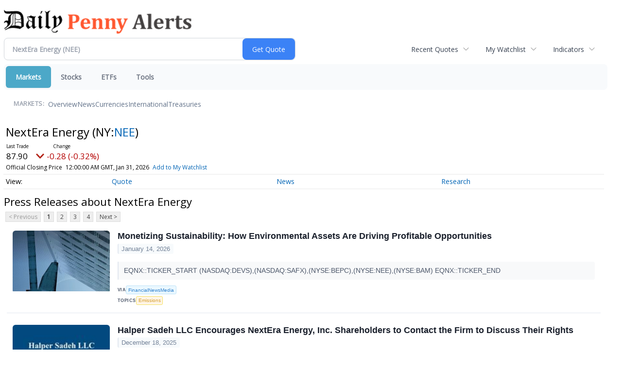

--- FILE ---
content_type: text/html; charset=UTF-8
request_url: https://markets.financialcontent.com/dailypennyalerts/quote/news?Symbol=321%3A11363205&ChannelType=PRESSRELEASES
body_size: 67551
content:
<!doctype html>

 <head>
  <title>Daily Penny Alerts - Latest News about NextEra Energy (NYSE:NEE) | NextEra Energy (NYSE:NEE) News</title>
  <style>
   .cropped-image {
    width: 400px;
    height: 70px;
    background-position: center center;
    background-image: url(https://www.asociar1.com/wp-content/uploads/2020/08/Daily-Penny-Alerts.png);
   }
  </style>
 <meta name="viewport" content="width=device-width, initial-scale=1">
<meta name="description" content="View the latest news & press releases about NextEra Energy (NYSE:NEE)">
<meta name="robots" content="max-image-preview:large"><link rel="preconnect" href="https://fonts.googleapis.com">
<meta name="twitter:card" content="summary_large_image">
<meta name="twitter:title" content="Latest News about NextEra Energy (NYSE:NEE) | NextEra Energy (NYSE:NEE) News">
<meta name="twitter:description" content="View the latest news & press releases about NextEra Energy (NYSE:NEE)">
<meta name="twitter:image" content=""></head>
 <body>
  <div class = "cropped-image"></div>
  <div><table width="100%" cellspacing="0" cellpadding="0" border="0"><tr style="background-color:transparent"><td style="vertical-align:top; padding:0 7px 0 0">
<div class="invc">
<link href="https://fonts.googleapis.com/css2?family=Open+Sans&display=swap" rel="stylesheet">


  <script src="//js.financialcontent.com/FCON/FCON.js" type="text/javascript"></script>
  <script type="text/javascript">
   FCON.initialize('//js.financialcontent.com/',true,'markets.financialcontent.com','dailypennyalerts','');
  </script>
  
 <script type="text/javascript" id="dianomi_context_script" src="https://www.dianomi.com/js/contextfeed.js"></script>

<link rel="stylesheet" href="https://markets.financialcontent.com/privatelabel/privatelabel1.css">
 <script type="text/javascript">
  document.FCON.setAutoReload(600);
 </script>

 <div class="nav">
  <link rel="stylesheet" href="https://markets.financialcontent.com/widget/privatelabel/nav/investingnav2020.css"><div class="investing-nav-2020">
 <div class="investing-nav-2020-getquote">
  <div class="investing-nav-2020-getquote-widget" id="investingnav_tickerbox"></div>
 </div>
 <div class="investing-nav-2020-hotlinks">
  <div class="investing-nav-2020-hotlink">
   <a class="drop" hoverMenu="_next" href="https://markets.financialcontent.com/dailypennyalerts/user/recentquotes">Recent Quotes</a>
   <div class="drop_items" style="display:none">
    <div class="morelink clearfix"><a href="https://markets.financialcontent.com/dailypennyalerts/user/recentquotes">View Full List</a></div>
   </div>
  </div>
  <div class="investing-nav-2020-hotlink">
   <a class="drop" hoverMenu="_next" href="https://markets.financialcontent.com/dailypennyalerts/user/watchlist">My Watchlist</a>
   <div class="drop_items" style="display:none">
    <div class="morelink clearfix"><a href="https://markets.financialcontent.com/dailypennyalerts/user/watchlist">Create Watchlist</a></div>
   </div>
  </div>
  <div class="investing-nav-2020-hotlink">
   <a class="drop" hoverMenu="_next">Indicators</a>
   <div class="drop_items" style="display:none">
    <div class="clearfix"><a href="https://markets.financialcontent.com/dailypennyalerts/quote?Symbol=DJI%3ADJI">DJI</a></div>
    <div class="clearfix"><a href="https://markets.financialcontent.com/dailypennyalerts/quote?Symbol=NQ%3ACOMP">Nasdaq Composite</a></div>
    <div class="clearfix"><a href="https://markets.financialcontent.com/dailypennyalerts/quote?Symbol=CBOE%3ASPX">SPX</a></div>
    <div class="clearfix"><a href="https://markets.financialcontent.com/dailypennyalerts/quote?Symbol=CY%3AGOLD">Gold</a></div>
    <div class="clearfix"><a href="https://markets.financialcontent.com/dailypennyalerts/quote?Symbol=CY%3AOIL">Crude Oil</a></div>
   </div>
  </div>
 </div>
 <div class="investing-nav-2020-menu">
  <div class="investing-nav-2020-menu-item active" hoverable="true"><a href="https://markets.financialcontent.com/dailypennyalerts/markets">Markets</a></div>
  <div class="investing-nav-2020-menu-item " hoverable="true"><a href="https://markets.financialcontent.com/dailypennyalerts/stocks">Stocks</a></div>
  <div class="investing-nav-2020-menu-item " hoverable="true"><a href="https://markets.financialcontent.com/dailypennyalerts/funds">ETFs</a></div>
  <div class="investing-nav-2020-menu-item " hoverable="true"><a href="https://markets.financialcontent.com/dailypennyalerts/user/login">Tools</a></div>
  <div class="investing-nav-2020-menu-final-item"></div>
 </div>
 <div class="investing-nav-2020-items">
  <div class="nav-level-indicator">Markets:</div>
  <div class="investing-nav-2020-items-item ">
   <a href="https://markets.financialcontent.com/dailypennyalerts/markets">Overview</a>
  </div>
  <div class="investing-nav-2020-items-item ">
   <a href="https://markets.financialcontent.com/dailypennyalerts/markets/news">News</a>
  </div>
  <div class="investing-nav-2020-items-item ">
   <a href="https://markets.financialcontent.com/dailypennyalerts/currencies">Currencies</a>
  </div>
  <div class="investing-nav-2020-items-item ">
   <a href="https://markets.financialcontent.com/dailypennyalerts/markets/international">International</a>
  </div>
  <div class="investing-nav-2020-items-item ">
   <a href="https://markets.financialcontent.com/dailypennyalerts/markets/treasury">Treasuries</a>
  </div>
  <div class="investing-nav-2020-items-final-item"></div>
 </div>
</div>
<script type="text/javascript">
 document.FCON.loadLibraryImmediately('Hover');
 document.FCON.loadLibraryImmediately('QuoteAPI');
 document.FCON.loadLibraryImmediatelyCallback('TickerBox2020',
  function () {
   var opts = {};
   opts = {"defaultCaption":"NextEra Energy (NEE)"};
   document.FCON.TickerBox2020.create(document.getElementById("investingnav_tickerbox"), opts);
  }
 );
</script>


 </div>

 <div class="fc-page fc-page-quote-news">
<link rel="stylesheet" href="https://markets.financialcontent.com/widget/privatelabel/nav/quotenav2020.css"><div class="quote-nav-2020">
 <h1>
  NextEra Energy
  <span class="quote-nav-2020-symbol">
   (NY:<a title="Quote for NextEra Energy" href="https://markets.financialcontent.com/dailypennyalerts/quote?Symbol=NY%3ANEE">NEE</a>)
  </span>
 </h1>
 <div class="quote-nav-2020-price-box">
  <span class="quote-nav-2020-price">87.90</span>
  <span class="quote-nav-2020-change">
   <span class="change arrow arrow_down negative change_negative">
    -0.28 
    (-0.32%)
   </span>
  </span>
  <div class="quote-nav-2020-breakpoint"></div>
  <span class="quote-nav-2020-delay">Official Closing Price</span>
  <span class="quote-nav-2020-date">Updated:  7:00 PM EST, Jan 30, 2026</span>
  <span class="quote-nav-2020-add-watchlist"><a href="https://markets.financialcontent.com/dailypennyalerts/user/watchlist" onclick="myWatchlist.addSymbol('NY:NEE');">Add to My Watchlist</a></span>
 </div>
 <div class="quote-nav-2020-menu">
  <div class="quote-nav-2020-menu-item">
   <a href="https://markets.financialcontent.com/dailypennyalerts/quote?Symbol=321%3A11363205">Quote</a>
   <div class="quote-nav-2020-menu-item-drop">
    <a class="" href="https://markets.financialcontent.com/dailypennyalerts/quote?Symbol=321%3A11363205">Overview</a>
    <a class="" href="https://markets.financialcontent.com/dailypennyalerts/quote/detailedquote?Symbol=321%3A11363205">Detailed Quote</a>
    <a class="" href="https://markets.financialcontent.com/dailypennyalerts/quote/chart?Symbol=321%3A11363205">Charting</a>
    <a class="" href="https://markets.financialcontent.com/dailypennyalerts/quote/historical?Symbol=321%3A11363205">Historical Prices</a>
   </div>
  </div>
  <div class="quote-nav-2020-menu-item">
   <a href="https://markets.financialcontent.com/dailypennyalerts/quote/news?Symbol=321%3A11363205">News</a>
   <div class="quote-nav-2020-menu-item-drop">
    <a class="" href="https://markets.financialcontent.com/dailypennyalerts/quote/news?Symbol=321%3A11363205">All News</a>
    <a class="" href="https://markets.financialcontent.com/dailypennyalerts/quote/news?Symbol=321%3A11363205&amp;ChannelType=NEWS">News Headlines</a>
    <a class="active" href="https://markets.financialcontent.com/dailypennyalerts/quote/news?Symbol=321%3A11363205&amp;ChannelType=PRESSRELEASES">Press Releases</a>
   </div>
  </div>
  <div class="quote-nav-2020-menu-item">
   <a href="https://markets.financialcontent.com/dailypennyalerts/quote/filings/quarterly?Symbol=321%3A11363205">Research</a>
   <div class="quote-nav-2020-menu-item-drop">
    <a class="" href="https://markets.financialcontent.com/dailypennyalerts/quote/filings/quarterly?Symbol=321%3A11363205">Quarterly Reports</a>
    <a class="" href="https://markets.financialcontent.com/dailypennyalerts/quote/filings/insider?Symbol=321%3A11363205">Insider Filings</a>
    <a class="" href="https://markets.financialcontent.com/dailypennyalerts/quote/filings/other?Symbol=321%3A11363205">Other Filings</a>
   </div>
  </div>
 </div>
 </div>
<script type="text/javascript">
 var myWatchlist;
 document.FCON.loadLibraryCallback('WatchList',
  function () {
   var recent = new WatchList('RecentStocks');
   recent.addSymbol('NY:NEE');
   myWatchlist = new WatchList('fc_watchlist');
  }
 );
 
 var decimals = 2;
 var interestMode = 0;
 var priceEl = document.querySelector('.quote-nav-2020-price');
 var changeEl = document.querySelector('.quote-nav-2020-change > .change');
 var dateEl = document.querySelector('.quote-nav-2020-date');
 
 document.FCON.loadLibraryCallback('Format', function () {
  document.FCON.loadLibraryCallback('Streaming', function () {
   document.FCON.Streaming.watchSymbols(
    new Array("321:11363205"),
    function(data) {
     var prevClose = 88.18;
     var price = parseFloat(data.P);
     var tradeTime = parseInt(data.T);

     if (price > 0) {
      priceEl.innerHTML = document.FCON.Format.format(
       price,
       {
        Type: 'number', 
        Decimals: decimals,
        Comma: 1, 
        Default: '0.00',
        Suffix: interestMode ? '%' : ''
       }
      );
     
      if (prevClose > 0) {
       var change = price - prevClose;
       var changePercent = change * 100 / price;

       if (change > 0) changeEl.className = 'change arrow arrow_up positive change_positive';
       else if (change < 0) changeEl.className = 'change arrow arrow_down negative change_negative';
       else changeEl.className = 'change arrow arrow_neutral';
       
       var changeHTML = [
        document.FCON.Format.format(change, { Type: 'number', Decimals: decimals, Comma: 1, Plus: 1, Default: '0.00', Suffix: interestMode ? '%' : '' })
       ];

       if (! interestMode) {
        changeHTML.push(" (", document.FCON.Format.format(changePercent,{Type: 'number', Decimals: 2, Comma: 1, Plus: 1, Suffix: '%', Default: '0.00%'}), ")");
       }
       changeEl.innerHTML = changeHTML.join("");
      }
     }
     
     if (tradeTime > 0) {
      dateEl.innerHTML = document.FCON.Format.format(tradeTime * 1000,{Type: 'dateSpec', Spec: 'tradeTime'});
     }
    }
   )
  });
 });
</script>




<link rel="stylesheet" href="https://markets.financialcontent.com/widget/privatelabel/header/header2020.css"><div class="header-2020">
 <h1>Press Releases about NextEra Energy</h1>
</div>

<div class="numbered-page-nav-2020">
 <a class="disabled">&lt; Previous</a>
 <a class="active" href="https://markets.financialcontent.com/dailypennyalerts/quote/news?ChannelType=PRESSRELEASES&amp;Symbol=NY%3ANEE">1</a>
 <a class="" href="https://markets.financialcontent.com/dailypennyalerts/quote/news?CurrentPage=1&amp;ChannelType=PRESSRELEASES&amp;Symbol=NY%3ANEE">2</a>
 <a class="" href="https://markets.financialcontent.com/dailypennyalerts/quote/news?ChannelType=PRESSRELEASES&amp;CurrentPage=2&amp;Symbol=NY%3ANEE">3</a>
 <a class="" href="https://markets.financialcontent.com/dailypennyalerts/quote/news?Symbol=NY%3ANEE&amp;ChannelType=PRESSRELEASES&amp;CurrentPage=3">4</a>
 <a href="https://markets.financialcontent.com/dailypennyalerts/quote/news?CurrentPage=1&amp;ChannelType=PRESSRELEASES&amp;Symbol=NY%3ANEE">Next &gt;</a>
</div>
<link rel="stylesheet" href="https://markets.financialcontent.com/widget/privatelabel/nav/numberedpagenav1.css">
<div class="widget">
 
<link rel="stylesheet" href="https://markets.financialcontent.com/widget/privatelabel/newsrpm/headlines1.css">
<div class="newsrpm-headlines1">

  <div class="headline has-photo">
  <div class="left">
   <div class="photo">
    <img src="https://cdn.newsrpm.com/image/245785?maxWidth=300" alt="News headline image" style="visibility: hidden" onLoad="this.style.visibility = 'visible'">
   </div>
  </div>
  <div class="right">
   <div class="title">
    <a target="" title="Monetizing Sustainability: How Environmental Assets Are Driving Profitable Opportunities" href="https://markets.financialcontent.com/dailypennyalerts/article/financialnewsmedia-2026-1-14-monetizing-sustainability-how-environmental-assets-are-driving-profitable-opportunities">Monetizing Sustainability: How Environmental Assets Are Driving Profitable Opportunities</a>
    <div class="date" itemprop="datePublished">January 14, 2026</div>
   </div>
    <div class="excerpt"><a class="nolink excerptlink" href="https://markets.financialcontent.com/dailypennyalerts/article/financialnewsmedia-2026-1-14-monetizing-sustainability-how-environmental-assets-are-driving-profitable-opportunities">EQNX::TICKER_START (NASDAQ:DEVS),(NASDAQ:SAFX),(NYSE:BEPC),(NYSE:NEE),(NYSE:BAM) EQNX::TICKER_END&nbsp;</a></div>
   <div class="meta-row">
    <div class="meta provider"><span>Via</span> <a href="https://markets.financialcontent.com/dailypennyalerts/news/provider/financialnewsmedia">FinancialNewsMedia</a></div>
    <div class="meta related-tags"><span>Topics</span>
      <a href="https://markets.financialcontent.com/dailypennyalerts/news/topic/emissions">Emissions</a>
    </div>
   </div>

  </div>
 </div>

  <div class="headline has-photo">
  <div class="left">
   <div class="photo">
    <img src="https://cdn.newsrpm.com/image/971?maxWidth=300" alt="News headline image" style="visibility: hidden" onLoad="this.style.visibility = 'visible'">
   </div>
  </div>
  <div class="right">
   <div class="title">
    <a target="" title="Halper Sadeh LLC Encourages NextEra Energy, Inc. Shareholders to Contact the Firm to Discuss Their Rights" href="https://markets.financialcontent.com/dailypennyalerts/article/gnwcq-2025-12-18-halper-sadeh-llc-encourages-nextera-energy-inc-shareholders-to-contact-the-firm-to-discuss-their-rights">Halper Sadeh LLC Encourages NextEra Energy, Inc. Shareholders to Contact the Firm to Discuss Their Rights</a>
    <div class="date" itemprop="datePublished">December 18, 2025</div>
   </div>
    <div class="excerpt"><a class="nolink excerptlink" href="https://markets.financialcontent.com/dailypennyalerts/article/gnwcq-2025-12-18-halper-sadeh-llc-encourages-nextera-energy-inc-shareholders-to-contact-the-firm-to-discuss-their-rights">Shareholders should contact the firm immediately as there may be limited time to enforce your rights.&nbsp;</a></div>
   <div class="meta publisher"><span>From</span> <a href="https://markets.financialcontent.com/dailypennyalerts/news/publisher/halper%20sadeh%20llc">Halper Sadeh LLC</a></div>
   <div class="meta-row">
    <div class="meta provider"><span>Via</span> <a href="https://markets.financialcontent.com/dailypennyalerts/news/provider/gnwcq">GlobeNewswire</a></div>
   </div>

  </div>
 </div>

  <div class="headline has-photo">
  <div class="left">
   <div class="photo">
    <img src="https://cdn.newsrpm.com/image/235429?maxWidth=300" alt="News headline image" style="visibility: hidden" onLoad="this.style.visibility = 'visible'">
   </div>
  </div>
  <div class="right">
   <div class="title">
    <a target="" title="Halper Sadeh LLC Encourages NextEra Energy, Inc. Shareholders to Contact the Firm to Discuss Their Rights" href="https://markets.financialcontent.com/dailypennyalerts/article/bizwire-2025-12-4-halper-sadeh-llc-encourages-nextera-energy-inc-shareholders-to-contact-the-firm-to-discuss-their-rights">Halper Sadeh LLC Encourages NextEra Energy, Inc. Shareholders to Contact the Firm to Discuss Their Rights</a>
    <div class="date" itemprop="datePublished">December 04, 2025</div>
   </div>
   <div class="meta publisher"><span>From</span> <a href="https://markets.financialcontent.com/dailypennyalerts/news/publisher/halper%20sadeh%20llc">Halper Sadeh LLC</a></div>
   <div class="meta-row">
    <div class="meta provider"><span>Via</span> <a href="https://markets.financialcontent.com/dailypennyalerts/news/provider/bizwire">Business Wire</a></div>
   </div>

  </div>
 </div>

  <div class="headline">
  <div class="right">
   <div class="title">
    <a target="" title="The Clean Energy Breakthrough That Could Power the AI Era" href="https://markets.financialcontent.com/dailypennyalerts/article/nnwire-2025-11-12-the-clean-energy-breakthrough-that-could-power-the-ai-era">The Clean Energy Breakthrough That Could Power the AI Era</a>
    <div class="date" itemprop="datePublished">November 12, 2025</div>
   </div>
   <div class="meta-row">
    <div class="meta provider"><span>Via</span> <a href="https://markets.financialcontent.com/dailypennyalerts/news/provider/nnwire">Investor Brand Network</a></div>
    <div class="meta related-tags"><span>Topics</span>
      <a href="https://markets.financialcontent.com/dailypennyalerts/news/topic/artificial%20intelligence">Artificial Intelligence</a>
    </div>
   </div>

  </div>
 </div>

  <div class="headline has-photo">
  <div class="left">
   <div class="photo">
    <img src="https://cdn.newsrpm.com/image/6066?maxWidth=300" alt="News headline image" style="visibility: hidden" onLoad="this.style.visibility = 'visible'">
   </div>
  </div>
  <div class="right">
   <div class="title">
    <a target="" title="NEXTERA ALERT: Bragar Eagel &amp; Squire, P.C. is Investigating NextEra Energy, Inc. on Behalf of Long-Term Stockholders and Encourages Investors to Contact the Firm" href="https://markets.financialcontent.com/dailypennyalerts/article/gnwcq-2025-5-8-nextera-alert-bragar-eagel-and-squire-pc-is-investigating-nextera-energy-inc-on-behalf-of-long-term-stockholders-and-encourages-investors-to-contact-the-firm">NEXTERA ALERT: Bragar Eagel &amp; Squire, P.C. is Investigating NextEra Energy, Inc. on Behalf of Long-Term Stockholders and Encourages Investors to Contact the Firm</a>
    <div class="date" itemprop="datePublished">May 07, 2025</div>
   </div>
   <div class="meta publisher"><span>From</span> <a href="https://markets.financialcontent.com/dailypennyalerts/news/publisher/bragar%20eagel%20&amp;%20squire">Bragar Eagel &amp; Squire</a></div>
   <div class="meta-row">
    <div class="meta provider"><span>Via</span> <a href="https://markets.financialcontent.com/dailypennyalerts/news/provider/gnwcq">GlobeNewswire</a></div>
   </div>

  </div>
 </div>

  <div class="headline has-photo">
  <div class="left">
   <div class="photo">
    <img src="https://www.marketbeat.com/logos/articles/med_20241025072925_nexteras-diverse-business-is-set-to-win-as-energy.jpg" alt="News headline image" style="visibility: hidden" onLoad="this.style.visibility = 'visible'">
   </div>
  </div>
  <div class="right">
   <div class="title">
    <a target="" title="NextEra&#39;s Diverse Business Is Set to Win As Energy Demand Rises" href="https://markets.financialcontent.com/dailypennyalerts/article/marketbeat-2024-10-28-nexteras-diverse-business-is-set-to-win-as-energy-demand-rises">NextEra&#39;s Diverse Business Is Set to Win As Energy Demand Rises</a>
    <div class="date" itemprop="datePublished">October 28, 2024</div>
   </div>
    <div class="excerpt"><a class="nolink excerptlink" href="https://markets.financialcontent.com/dailypennyalerts/article/marketbeat-2024-10-28-nexteras-diverse-business-is-set-to-win-as-energy-demand-rises">NextEra Energy has been a winner in 2024. Its ability to both recommission nuclear assets and its other renewables allows it multiple tailwinds for growth.&nbsp;</a></div>
   <div class="meta-row">
    <div class="meta provider"><span>Via</span> <a href="https://markets.financialcontent.com/dailypennyalerts/news/provider/marketbeat">MarketBeat</a></div>
    <div class="meta related-tags"><span>Topics</span>
      <a href="https://markets.financialcontent.com/dailypennyalerts/news/topic/energy">Energy</a>
    </div>
   </div>

  </div>
 </div>
<div class="headline dianomi_context" data-dianomi-context-id="4150"></div>

  <div class="headline has-photo">
  <div class="left">
   <div class="photo">
    <img src="https://www.marketbeat.com/logos/articles/med_20241023152102_nextera-energys-strong-quarter-catches-wall-street.png" alt="News headline image" style="visibility: hidden" onLoad="this.style.visibility = 'visible'">
   </div>
  </div>
  <div class="right">
   <div class="title">
    <a target="" title="NextEra Energy&#39;s Strong Quarter Catches Wall Street&#39;s Eye" href="https://markets.financialcontent.com/dailypennyalerts/article/marketbeat-2024-10-24-nextera-energys-strong-quarter-catches-wall-streets-eye">NextEra Energy&#39;s Strong Quarter Catches Wall Street&#39;s Eye</a>
    <div class="date" itemprop="datePublished">October 24, 2024</div>
   </div>
    <div class="excerpt"><a class="nolink excerptlink" href="https://markets.financialcontent.com/dailypennyalerts/article/marketbeat-2024-10-24-nextera-energys-strong-quarter-catches-wall-streets-eye">NextEra Energy stock is still promising up to a double-digit upside from where it trades today; new demand waves are there to push it.&nbsp;</a></div>
   <div class="meta-row">
    <div class="meta provider"><span>Via</span> <a href="https://markets.financialcontent.com/dailypennyalerts/news/provider/marketbeat">MarketBeat</a></div>
   </div>

  </div>
 </div>

  <div class="headline has-photo">
  <div class="left">
   <div class="photo">
    <img src="https://www.marketbeat.com/logos/articles/med_20241021111815_utilities-outperform-in-2024-3-stocks-to-keep-on-y.jpg" alt="News headline image" style="visibility: hidden" onLoad="this.style.visibility = 'visible'">
   </div>
  </div>
  <div class="right">
   <div class="title">
    <a target="" title="Utilities Outperform in 2024: 3 Stocks to Keep on Your Radar" href="https://markets.financialcontent.com/dailypennyalerts/article/marketbeat-2024-10-22-utilities-outperform-in-2024-3-stocks-to-keep-on-your-radar">Utilities Outperform in 2024: 3 Stocks to Keep on Your Radar</a>
    <div class="date" itemprop="datePublished">October 22, 2024</div>
   </div>
    <div class="excerpt"><a class="nolink excerptlink" href="https://markets.financialcontent.com/dailypennyalerts/article/marketbeat-2024-10-22-utilities-outperform-in-2024-3-stocks-to-keep-on-your-radar">The utility sector has surged YTD, fueled by rising electricity demand from AI infrastructure, renewed focus on nuclear energy, and interest rate cuts.&nbsp;</a></div>
   <div class="meta-row">
    <div class="meta provider"><span>Via</span> <a href="https://markets.financialcontent.com/dailypennyalerts/news/provider/marketbeat">MarketBeat</a></div>
    <div class="meta related-tags"><span>Topics</span>
      <a href="https://markets.financialcontent.com/dailypennyalerts/news/topic/artificial%20intelligence">Artificial Intelligence</a>
      <a href="https://markets.financialcontent.com/dailypennyalerts/news/topic/etfs">ETFs</a>
    </div>
   </div>

  </div>
 </div>

  <div class="headline has-photo">
  <div class="left">
   <div class="photo">
    <img src="https://www.marketbeat.com/logos/articles/med_20241004154455_top-3-risk-averse-stocks-to-add-stability-to-your.jpg" alt="News headline image" style="visibility: hidden" onLoad="this.style.visibility = 'visible'">
   </div>
  </div>
  <div class="right">
   <div class="title">
    <a target="" title="Top 3 Risk-Averse Stocks to Add Stability to Your Portfolio" href="https://markets.financialcontent.com/dailypennyalerts/article/marketbeat-2024-10-7-top-3-risk-averse-stocks-to-add-stability-to-your-portfolio">Top 3 Risk-Averse Stocks to Add Stability to Your Portfolio</a>
    <div class="date" itemprop="datePublished">October 07, 2024</div>
   </div>
    <div class="excerpt"><a class="nolink excerptlink" href="https://markets.financialcontent.com/dailypennyalerts/article/marketbeat-2024-10-7-top-3-risk-averse-stocks-to-add-stability-to-your-portfolio">Risk-averse investors can build a stable portfolio by focusing on established companies with consistent dividends and proven track records of success.&nbsp;</a></div>
   <div class="meta-row">
    <div class="meta provider"><span>Via</span> <a href="https://markets.financialcontent.com/dailypennyalerts/news/provider/marketbeat">MarketBeat</a></div>
   </div>

  </div>
 </div>

  <div class="headline has-photo">
  <div class="left">
   <div class="photo">
    <img src="https://www.marketbeat.com/logos/articles/med_20240930131036_brookfield-renewable-partners-is-your-one-stop-gre.jpg" alt="News headline image" style="visibility: hidden" onLoad="this.style.visibility = 'visible'">
   </div>
  </div>
  <div class="right">
   <div class="title">
    <a target="" title="Brookfield Renewable: Capitalize on the AI and Green Energy Boom" href="https://markets.financialcontent.com/dailypennyalerts/article/marketbeat-2024-10-1-brookfield-renewable-capitalize-on-the-ai-and-green-energy-boom">Brookfield Renewable: Capitalize on the AI and Green Energy Boom</a>
    <div class="date" itemprop="datePublished">October 01, 2024</div>
   </div>
    <div class="excerpt"><a class="nolink excerptlink" href="https://markets.financialcontent.com/dailypennyalerts/article/marketbeat-2024-10-1-brookfield-renewable-capitalize-on-the-ai-and-green-energy-boom">Brookfield Renewable Partners L.P. (NYSE: BEP) owns renewable energy facilities and green energy assets. It&#39;s one of the largest renewable energy platforms.&nbsp;</a></div>
   <div class="meta-row">
    <div class="meta provider"><span>Via</span> <a href="https://markets.financialcontent.com/dailypennyalerts/news/provider/marketbeat">MarketBeat</a></div>
    <div class="meta related-tags"><span>Topics</span>
      <a href="https://markets.financialcontent.com/dailypennyalerts/news/topic/artificial%20intelligence">Artificial Intelligence</a>
    </div>
   </div>

  </div>
 </div>

  <div class="headline has-photo">
  <div class="left">
   <div class="photo">
    <img src="https://www.marketbeat.com/logos/articles/med_20240927133154_green-giants-riding-the-hydrogen-wave-to-new-heigh.jpg" alt="News headline image" style="visibility: hidden" onLoad="this.style.visibility = 'visible'">
   </div>
  </div>
  <div class="right">
   <div class="title">
    <a target="" title="Green Giants: Riding the Hydrogen Wave to New Heights" href="https://markets.financialcontent.com/dailypennyalerts/article/marketbeat-2024-9-30-green-giants-riding-the-hydrogen-wave-to-new-heights">Green Giants: Riding the Hydrogen Wave to New Heights</a>
    <div class="date" itemprop="datePublished">September 30, 2024</div>
   </div>
    <div class="excerpt"><a class="nolink excerptlink" href="https://markets.financialcontent.com/dailypennyalerts/article/marketbeat-2024-9-30-green-giants-riding-the-hydrogen-wave-to-new-heights">Green hydrogen is poised for significant growth in the U.S., driven by a growing demand for clean energy solutions.&nbsp;</a></div>
   <div class="meta-row">
    <div class="meta provider"><span>Via</span> <a href="https://markets.financialcontent.com/dailypennyalerts/news/provider/marketbeat">MarketBeat</a></div>
   </div>

  </div>
 </div>

  <div class="headline has-photo">
  <div class="left">
   <div class="photo">
    <img src="https://www.marketbeat.com/logos/articles/med_20240913095533_powering-your-portfolio-the-utility-sectors-electr.jpg" alt="News headline image" style="visibility: hidden" onLoad="this.style.visibility = 'visible'">
   </div>
  </div>
  <div class="right">
   <div class="title">
    <a target="" title="Powering Your Portfolio: The Utility Sector&#39;s Electrifying Surge" href="https://markets.financialcontent.com/dailypennyalerts/article/marketbeat-2024-9-13-powering-your-portfolio-the-utility-sectors-electrifying-surge">Powering Your Portfolio: The Utility Sector&#39;s Electrifying Surge</a>
    <div class="date" itemprop="datePublished">September 13, 2024</div>
   </div>
    <div class="excerpt"><a class="nolink excerptlink" href="https://markets.financialcontent.com/dailypennyalerts/article/marketbeat-2024-9-13-powering-your-portfolio-the-utility-sectors-electrifying-surge">The utility sector is surging, driven by favorable sector trends offering compelling opportunities for investors seeking income and growth.&nbsp;</a></div>
   <div class="meta-row">
    <div class="meta provider"><span>Via</span> <a href="https://markets.financialcontent.com/dailypennyalerts/news/provider/marketbeat">MarketBeat</a></div>
    <div class="meta related-tags"><span>Topics</span>
      <a href="https://markets.financialcontent.com/dailypennyalerts/news/topic/bonds">Bonds</a>
      <a href="https://markets.financialcontent.com/dailypennyalerts/news/topic/economy">Economy</a>
    </div>
   </div>

  </div>
 </div>
<div class="headline dianomi_context" data-dianomi-context-id="4150"></div>

  <div class="headline has-photo">
  <div class="left">
   <div class="photo">
    <img src="https://www.marketbeat.com/logos/articles/med_20240910142544_3-safe-stocks-with-safe-dividends.jpg" alt="News headline image" style="visibility: hidden" onLoad="this.style.visibility = 'visible'">
   </div>
  </div>
  <div class="right">
   <div class="title">
    <a target="" title="3 Safe Stocks with Safe Dividends for Your Portfolio" href="https://markets.financialcontent.com/dailypennyalerts/article/marketbeat-2024-9-11-3-safe-stocks-with-safe-dividends-for-your-portfolio">3 Safe Stocks with Safe Dividends for Your Portfolio</a>
    <div class="date" itemprop="datePublished">September 11, 2024</div>
   </div>
    <div class="excerpt"><a class="nolink excerptlink" href="https://markets.financialcontent.com/dailypennyalerts/article/marketbeat-2024-9-11-3-safe-stocks-with-safe-dividends-for-your-portfolio">Secure your portfolio with stocks known for their stability and reliable dividend payouts, offering a sense of security during uncertain times.&nbsp;</a></div>
   <div class="meta-row">
    <div class="meta provider"><span>Via</span> <a href="https://markets.financialcontent.com/dailypennyalerts/news/provider/marketbeat">MarketBeat</a></div>
    <div class="meta related-tags"><span>Topics</span>
      <a href="https://markets.financialcontent.com/dailypennyalerts/news/topic/economy">Economy</a>
    </div>
   </div>

  </div>
 </div>

  <div class="headline has-photo">
  <div class="left">
   <div class="photo">
    <img src="https://www.marketbeat.com/logos/articles/med_20240906085334_defensive-sectors-shielding-your-portfolio-in-vola.jpg" alt="News headline image" style="visibility: hidden" onLoad="this.style.visibility = 'visible'">
   </div>
  </div>
  <div class="right">
   <div class="title">
    <a target="" title="Defensive Sectors: Shielding Your Portfolio in Volatile Times" href="https://markets.financialcontent.com/dailypennyalerts/article/marketbeat-2024-9-7-defensive-sectors-shielding-your-portfolio-in-volatile-times">Defensive Sectors: Shielding Your Portfolio in Volatile Times</a>
    <div class="date" itemprop="datePublished">September 07, 2024</div>
   </div>
    <div class="excerpt"><a class="nolink excerptlink" href="https://markets.financialcontent.com/dailypennyalerts/article/marketbeat-2024-9-7-defensive-sectors-shielding-your-portfolio-in-volatile-times">Defensive sectors like consumer staples, healthcare, real estate, and utilities tend to perform well during market downturns and heightened volatility.&nbsp;</a></div>
   <div class="meta-row">
    <div class="meta provider"><span>Via</span> <a href="https://markets.financialcontent.com/dailypennyalerts/news/provider/marketbeat">MarketBeat</a></div>
    <div class="meta related-tags"><span>Topics</span>
      <a href="https://markets.financialcontent.com/dailypennyalerts/news/topic/economy">Economy</a>
      <a href="https://markets.financialcontent.com/dailypennyalerts/news/topic/stocks">Stocks</a>
    </div>
   </div>

  </div>
 </div>

  <div class="headline has-photo">
  <div class="left">
   <div class="photo">
    <img src="https://www.marketbeat.com/logos/articles/med_20240827090233_are-utility-stocks-running-out-of-steam-what-you-n.jpg" alt="News headline image" style="visibility: hidden" onLoad="this.style.visibility = 'visible'">
   </div>
  </div>
  <div class="right">
   <div class="title">
    <a target="" title="Are Utility Stocks Running Out of Steam? What You Need to Know" href="https://markets.financialcontent.com/dailypennyalerts/article/marketbeat-2024-8-28-are-utility-stocks-running-out-of-steam-what-you-need-to-know">Are Utility Stocks Running Out of Steam? What You Need to Know</a>
    <div class="date" itemprop="datePublished">August 28, 2024</div>
   </div>
    <div class="excerpt"><a class="nolink excerptlink" href="https://markets.financialcontent.com/dailypennyalerts/article/marketbeat-2024-8-28-are-utility-stocks-running-out-of-steam-what-you-need-to-know">The utilities sector has outperformed the broader market, gaining nearly 18% year-to-date, but may be overbought in the short term.&nbsp;</a></div>
   <div class="meta-row">
    <div class="meta provider"><span>Via</span> <a href="https://markets.financialcontent.com/dailypennyalerts/news/provider/marketbeat">MarketBeat</a></div>
    <div class="meta related-tags"><span>Topics</span>
      <a href="https://markets.financialcontent.com/dailypennyalerts/news/topic/artificial%20intelligence">Artificial Intelligence</a>
      <a href="https://markets.financialcontent.com/dailypennyalerts/news/topic/etfs">ETFs</a>
      <a href="https://markets.financialcontent.com/dailypennyalerts/news/topic/economy">Economy</a>
    </div>
   </div>

  </div>
 </div>

  <div class="headline has-photo">
  <div class="left">
   <div class="photo">
    <img src="https://www.marketbeat.com/logos/articles/med_20240819132327_4-defensive-stocks-to-combat-market-fear-uncertain.jpg" alt="News headline image" style="visibility: hidden" onLoad="this.style.visibility = 'visible'">
   </div>
  </div>
  <div class="right">
   <div class="title">
    <a target="" title="4 Defensive Stocks to Combat Market Fear, Uncertainty, and Doubt" href="https://markets.financialcontent.com/dailypennyalerts/article/marketbeat-2024-8-20-4-defensive-stocks-to-combat-market-fear-uncertainty-and-doubt">4 Defensive Stocks to Combat Market Fear, Uncertainty, and Doubt</a>
    <div class="date" itemprop="datePublished">August 20, 2024</div>
   </div>
    <div class="excerpt"><a class="nolink excerptlink" href="https://markets.financialcontent.com/dailypennyalerts/article/marketbeat-2024-8-20-4-defensive-stocks-to-combat-market-fear-uncertainty-and-doubt">Shield your investments from market volatility with these four resilient defensive stocks, offering stability and potential growth despite uncertainty.&nbsp;</a></div>
   <div class="meta-row">
    <div class="meta provider"><span>Via</span> <a href="https://markets.financialcontent.com/dailypennyalerts/news/provider/marketbeat">MarketBeat</a></div>
    <div class="meta related-tags"><span>Topics</span>
      <a href="https://markets.financialcontent.com/dailypennyalerts/news/topic/economy">Economy</a>
    </div>
   </div>

  </div>
 </div>

  <div class="headline has-photo">
  <div class="left">
   <div class="photo">
    <img src="https://www.marketbeat.com/logos/articles/med_20240722160125_utilities-powering-up-xlu-on-the-verge-of-a-breako.jpg" alt="News headline image" style="visibility: hidden" onLoad="this.style.visibility = 'visible'">
   </div>
  </div>
  <div class="right">
   <div class="title">
    <a target="" title="Utilities Stocks Are Powering Up: XLU on the Verge of a Breakout" href="https://markets.financialcontent.com/dailypennyalerts/article/marketbeat-2024-7-24-utilities-stocks-are-powering-up-xlu-on-the-verge-of-a-breakout">Utilities Stocks Are Powering Up: XLU on the Verge of a Breakout</a>
    <div class="date" itemprop="datePublished">July 24, 2024</div>
   </div>
    <div class="excerpt"><a class="nolink excerptlink" href="https://markets.financialcontent.com/dailypennyalerts/article/marketbeat-2024-7-24-utilities-stocks-are-powering-up-xlu-on-the-verge-of-a-breakout">The Utilities Select Sector SPDR Fund (NYSE: XLU) is up nearly 12% YTD, consolidating in a bullish wedge just under 3% from its 52-week high.&nbsp;</a></div>
   <div class="meta-row">
    <div class="meta provider"><span>Via</span> <a href="https://markets.financialcontent.com/dailypennyalerts/news/provider/marketbeat">MarketBeat</a></div>
   </div>

  </div>
 </div>

  <div class="headline has-photo">
  <div class="left">
   <div class="photo">
    <img src="https://www.marketbeat.com/logos/articles/med_20240705090641_top-3-summer-stock-market-growth-opportunities-abn.jpg" alt="News headline image" style="visibility: hidden" onLoad="this.style.visibility = 'visible'">
   </div>
  </div>
  <div class="right">
   <div class="title">
    <a target="" title="Top 3 Summer Stocks with Solid Growth Opportunities" href="https://markets.financialcontent.com/dailypennyalerts/article/marketbeat-2024-7-5-top-3-summer-stocks-with-solid-growth-opportunities">Top 3 Summer Stocks with Solid Growth Opportunities</a>
    <div class="date" itemprop="datePublished">July 05, 2024</div>
   </div>
    <div class="excerpt"><a class="nolink excerptlink" href="https://markets.financialcontent.com/dailypennyalerts/article/marketbeat-2024-7-5-top-3-summer-stocks-with-solid-growth-opportunities">Summer often brings increased economic activity, creating opportunities for investors interested in growth stocks.&nbsp;</a></div>
   <div class="meta-row">
    <div class="meta provider"><span>Via</span> <a href="https://markets.financialcontent.com/dailypennyalerts/news/provider/marketbeat">MarketBeat</a></div>
   </div>

  </div>
 </div>
<div class="headline dianomi_context" data-dianomi-context-id="4150"></div>

  <div class="headline has-photo">
  <div class="left">
   <div class="photo">
    <img src="https://ml.globenewswire.com/media/29481954-f2ff-4756-b5a9-d982a6497bd0/small/bes-mark-jpg.jpg" alt="News headline image" style="visibility: hidden" onLoad="this.style.visibility = 'visible'">
   </div>
  </div>
  <div class="right">
   <div class="title">
    <a target="" title="NEXTERA ALERT: Bragar Eagel &amp; Squire, P.C. is Investigating NextEra Energy, Inc. on Behalf of Long-Term Stockholders and Encourages Investors to Contact the Firm" href="https://markets.financialcontent.com/dailypennyalerts/article/gnwcq-2024-7-4-nextera-alert-bragar-eagel-and-squire-pc-is-investigating-nextera-energy-inc-on-behalf-of-long-term-stockholders-and-encourages-investors-to-contact-the-firm">NEXTERA ALERT: Bragar Eagel &amp; Squire, P.C. is Investigating NextEra Energy, Inc. on Behalf of Long-Term Stockholders and Encourages Investors to Contact the Firm</a>
    <div class="date" itemprop="datePublished">July 03, 2024</div>
   </div>
   <div class="meta publisher"><span>From</span> <a href="https://markets.financialcontent.com/dailypennyalerts/news/publisher/bragar%20eagel%20&amp;%20squire">Bragar Eagel &amp; Squire</a></div>
   <div class="meta-row">
    <div class="meta provider"><span>Via</span> <a href="https://markets.financialcontent.com/dailypennyalerts/news/provider/gnwcq">GlobeNewswire</a></div>
   </div>

  </div>
 </div>

  <div class="headline has-photo">
  <div class="left">
   <div class="photo">
    <img src="https://www.marketbeat.com/logos/articles/med_20240621082608_3-solar-stocks-to-watch-that-are-building-the-gree.jpg" alt="News headline image" style="visibility: hidden" onLoad="this.style.visibility = 'visible'">
   </div>
  </div>
  <div class="right">
   <div class="title">
    <a target="" title="3 Solar Stocks to Watch that are Building the Green Energy Future" href="https://markets.financialcontent.com/dailypennyalerts/article/marketbeat-2024-6-21-3-solar-stocks-to-watch-that-are-building-the-green-energy-future">3 Solar Stocks to Watch that are Building the Green Energy Future</a>
    <div class="date" itemprop="datePublished">June 21, 2024</div>
   </div>
    <div class="excerpt"><a class="nolink excerptlink" href="https://markets.financialcontent.com/dailypennyalerts/article/marketbeat-2024-6-21-3-solar-stocks-to-watch-that-are-building-the-green-energy-future">The renewable energy sector is growing, and these three stocks are poised to benefit from the global shift towards cleaner energy sources.&nbsp;</a></div>
   <div class="meta-row">
    <div class="meta provider"><span>Via</span> <a href="https://markets.financialcontent.com/dailypennyalerts/news/provider/marketbeat">MarketBeat</a></div>
    <div class="meta related-tags"><span>Topics</span>
      <a href="https://markets.financialcontent.com/dailypennyalerts/news/topic/supply%20chain">Supply Chain</a>
    </div>
   </div>

  </div>
 </div>

  <div class="headline has-photo">
  <div class="left">
   <div class="photo">
    <img src="https://www.marketbeat.com/logos/articles/med_20240515101902_vistra-co.jpg" alt="News headline image" style="visibility: hidden" onLoad="this.style.visibility = 'visible'">
   </div>
  </div>
  <div class="right">
   <div class="title">
    <a target="" title="Vistra Co. is a Utility that Trades Like Meme Stock" href="https://markets.financialcontent.com/dailypennyalerts/article/marketbeat-2024-5-16-vistra-co-is-a-utility-that-trades-like-meme-stock">Vistra Co. is a Utility that Trades Like Meme Stock</a>
    <div class="date" itemprop="datePublished">May 16, 2024</div>
   </div>
    <div class="excerpt"><a class="nolink excerptlink" href="https://markets.financialcontent.com/dailypennyalerts/article/marketbeat-2024-5-16-vistra-co-is-a-utility-that-trades-like-meme-stock">It&rsquo;s hard to believe that a company in the utilities sector can be trading up 142.5%YTD, but it is for integrated retail electricity and power company Vistra Co&nbsp;</a></div>
   <div class="meta-row">
    <div class="meta provider"><span>Via</span> <a href="https://markets.financialcontent.com/dailypennyalerts/news/provider/marketbeat">MarketBeat</a></div>
    <div class="meta related-tags"><span>Topics</span>
      <a href="https://markets.financialcontent.com/dailypennyalerts/news/topic/energy">Energy</a>
    </div>
   </div>

  </div>
 </div>

  <div class="headline has-photo">
  <div class="left">
   <div class="photo">
    <img src="https://www.marketbeat.com/logos/articles/med_20240513122442_power-surge-utilities-sector-breaks-out-outperform.jpg" alt="News headline image" style="visibility: hidden" onLoad="this.style.visibility = 'visible'">
   </div>
  </div>
  <div class="right">
   <div class="title">
    <a target="" title="Power Surge: Utilities Sector Breaks out, Outperforms Market" href="https://markets.financialcontent.com/dailypennyalerts/article/marketbeat-2024-5-14-power-surge-utilities-sector-breaks-out-outperforms-market">Power Surge: Utilities Sector Breaks out, Outperforms Market</a>
    <div class="date" itemprop="datePublished">May 14, 2024</div>
   </div>
    <div class="excerpt"><a class="nolink excerptlink" href="https://markets.financialcontent.com/dailypennyalerts/article/marketbeat-2024-5-14-power-surge-utilities-sector-breaks-out-outperforms-market">The Utilities sector, breaking out of a multi-year downtrend, has seen a notable momentum shift in recent weeks and is now outperforming the overall market.&nbsp;</a></div>
   <div class="meta-row">
    <div class="meta provider"><span>Via</span> <a href="https://markets.financialcontent.com/dailypennyalerts/news/provider/marketbeat">MarketBeat</a></div>
    <div class="meta related-tags"><span>Topics</span>
      <a href="https://markets.financialcontent.com/dailypennyalerts/news/topic/artificial%20intelligence">Artificial Intelligence</a>
      <a href="https://markets.financialcontent.com/dailypennyalerts/news/topic/etfs">ETFs</a>
    </div>
   </div>

  </div>
 </div>

  <div class="headline has-photo">
  <div class="left">
   <div class="photo">
    <img src="https://www.marketbeat.com/images/MarketBeat-icon-256x256.png" alt="News headline image" style="visibility: hidden" onLoad="this.style.visibility = 'visible'">
   </div>
  </div>
  <div class="right">
   <div class="title">
    <a target="" title="MarketBeat Week in Review &ndash; 4/22 - 4/26" href="https://markets.financialcontent.com/dailypennyalerts/article/marketbeat-2024-4-27-marketbeat-week-in-review-422-426">MarketBeat Week in Review &ndash; 4/22 - 4/26</a>
    <div class="date" itemprop="datePublished">April 27, 2024</div>
   </div>
    <div class="excerpt"><a class="nolink excerptlink" href="https://markets.financialcontent.com/dailypennyalerts/article/marketbeat-2024-4-27-marketbeat-week-in-review-422-426">Investors continue to look for clarity as tech earnings sent stocks higher to end the week, even as investors hope for rate cuts fade as inflation rises&nbsp;</a></div>
   <div class="meta-row">
    <div class="meta provider"><span>Via</span> <a href="https://markets.financialcontent.com/dailypennyalerts/news/provider/marketbeat">MarketBeat</a></div>
    <div class="meta related-tags"><span>Topics</span>
      <a href="https://markets.financialcontent.com/dailypennyalerts/news/topic/economy">Economy</a>
    </div>
   </div>

  </div>
 </div>

  <div class="headline has-photo">
  <div class="left">
   <div class="photo">
    <img src="https://www.marketbeat.com/logos/articles/med_20240425091940_power-surge-utilities-sectors-resilience-shines.jpg" alt="News headline image" style="visibility: hidden" onLoad="this.style.visibility = 'visible'">
   </div>
  </div>
  <div class="right">
   <div class="title">
    <a target="" title="Power Surge: Utilities Sector&#39;s Resilience Shines" href="https://markets.financialcontent.com/dailypennyalerts/article/marketbeat-2024-4-25-power-surge-utilities-sectors-resilience-shines">Power Surge: Utilities Sector&#39;s Resilience Shines</a>
    <div class="date" itemprop="datePublished">April 25, 2024</div>
   </div>
    <div class="excerpt"><a class="nolink excerptlink" href="https://markets.financialcontent.com/dailypennyalerts/article/marketbeat-2024-4-25-power-surge-utilities-sectors-resilience-shines">Despite the recent selloff in the overall market, the XLU has risen, gaining nearly 4% and showcasing its impressive relative strength compared to the market.&nbsp;</a></div>
   <div class="meta-row">
    <div class="meta provider"><span>Via</span> <a href="https://markets.financialcontent.com/dailypennyalerts/news/provider/marketbeat">MarketBeat</a></div>
   </div>

  </div>
 </div>
<div class="headline dianomi_context" data-dianomi-context-id="4150"></div>

  <div class="headline has-photo">
  <div class="left">
   <div class="photo">
    <img src="https://www.marketbeat.com/logos/articles/med_20240424093441_higher-oil-prices-could-give-nexteras-stock-earnin.jpg" alt="News headline image" style="visibility: hidden" onLoad="this.style.visibility = 'visible'">
   </div>
  </div>
  <div class="right">
   <div class="title">
    <a target="" title="Higher Oil Prices Could Give NextEra&rsquo;s Stock Earnings a Boost" href="https://markets.financialcontent.com/dailypennyalerts/article/marketbeat-2024-4-24-higher-oil-prices-could-give-nexteras-stock-earnings-a-boost">Higher Oil Prices Could Give NextEra&rsquo;s Stock Earnings a Boost</a>
    <div class="date" itemprop="datePublished">April 24, 2024</div>
   </div>
    <div class="excerpt"><a class="nolink excerptlink" href="https://markets.financialcontent.com/dailypennyalerts/article/marketbeat-2024-4-24-higher-oil-prices-could-give-nexteras-stock-earnings-a-boost">Rising oil prices could make alternative energy stocks like NextEra the next best thing for investors to buy, secular trends in A.I. and Florida help valuations&nbsp;</a></div>
   <div class="meta-row">
    <div class="meta provider"><span>Via</span> <a href="https://markets.financialcontent.com/dailypennyalerts/news/provider/marketbeat">MarketBeat</a></div>
    <div class="meta related-tags"><span>Topics</span>
      <a href="https://markets.financialcontent.com/dailypennyalerts/news/topic/artificial%20intelligence">Artificial Intelligence</a>
      <a href="https://markets.financialcontent.com/dailypennyalerts/news/topic/economy">Economy</a>
    </div>
   </div>

  </div>
 </div>

  <div class="headline">
  <div class="right">
   <div class="title">
    <a target="" title="Global Solar Charging Station Market Size Projected to Reach $2.88 Billion By 2031" href="https://markets.financialcontent.com/dailypennyalerts/article/financialnewsmedia-2024-4-11-global-solar-charging-station-market-size-projected-to-reach-288-billion-by-2031">Global Solar Charging Station Market Size Projected to Reach $2.88 Billion By 2031</a>
    <div class="date" itemprop="datePublished">April 11, 2024</div>
   </div>
    <div class="excerpt"><a class="nolink excerptlink" href="https://markets.financialcontent.com/dailypennyalerts/article/financialnewsmedia-2024-4-11-global-solar-charging-station-market-size-projected-to-reach-288-billion-by-2031">EQNX::TICKER_START (NASDAQ:SUUN),(CSE:SUUN),(NASDAQ:ENPH),(NASDAQ:FSLR),(NYSE:NEE),(NASDAQ:RUN) EQNX::TICKER_END&nbsp;</a></div>
   <div class="meta-row">
    <div class="meta provider"><span>Via</span> <a href="https://markets.financialcontent.com/dailypennyalerts/news/provider/financialnewsmedia">FinancialNewsMedia</a></div>
    <div class="meta related-tags"><span>Topics</span>
      <a href="https://markets.financialcontent.com/dailypennyalerts/news/topic/electric%20vehicles">Electric Vehicles</a>
    </div>
   </div>

  </div>
 </div>

  <div class="headline has-photo">
  <div class="left">
   <div class="photo">
    <img src="https://www.marketbeat.com/logos/articles/med_20240324130814_shifting-momentum-in-utilities-time-to-buy.jpg" alt="News headline image" style="visibility: hidden" onLoad="this.style.visibility = 'visible'">
   </div>
  </div>
  <div class="right">
   <div class="title">
    <a target="" title="Shifting Momentum in Utilities, Time to Buy?" href="https://markets.financialcontent.com/dailypennyalerts/article/marketbeat-2024-3-25-shifting-momentum-in-utilities-time-to-buy">Shifting Momentum in Utilities, Time to Buy?</a>
    <div class="date" itemprop="datePublished">March 25, 2024</div>
   </div>
    <div class="excerpt"><a class="nolink excerptlink" href="https://markets.financialcontent.com/dailypennyalerts/article/marketbeat-2024-3-25-shifting-momentum-in-utilities-time-to-buy">The XLU indicates a major potential momentum shift as it consolidates above its 200-day SMA, prompting investor attention to key levels and its top holdings.&nbsp;</a></div>
   <div class="meta-row">
    <div class="meta provider"><span>Via</span> <a href="https://markets.financialcontent.com/dailypennyalerts/news/provider/marketbeat">MarketBeat</a></div>
    <div class="meta related-tags"><span>Topics</span>
      <a href="https://markets.financialcontent.com/dailypennyalerts/news/topic/etfs">ETFs</a>
    </div>
   </div>

  </div>
 </div>

  <div class="headline">
  <div class="right">
   <div class="title">
    <a target="" title="NextEra Energy Inc. (NYSE: NEE) Highlighted for Surprising Price Action" href="https://markets.financialcontent.com/dailypennyalerts/article/ibnspotlights-2024-3-13-nextera-energy-inc-nyse-nee-highlighted-for-surprising-price-action">NextEra Energy Inc. (NYSE: NEE) Highlighted for Surprising Price Action</a>
    <div class="date" itemprop="datePublished">March 13, 2024</div>
   </div>
   <div class="meta-row">
    <div class="meta provider"><span>Via</span> <a href="https://markets.financialcontent.com/dailypennyalerts/news/provider/ibnspotlights">Investor Brand Network</a></div>
    <div class="meta related-tags"><span>Topics</span>
      <a href="https://markets.financialcontent.com/dailypennyalerts/news/topic/energy">Energy</a>
    </div>
   </div>

  </div>
 </div>

  <div class="headline has-photo">
  <div class="left">
   <div class="photo">
    <img src="https://www.marketbeat.com/logos/articles/med_20240115075731_insidertrades.jpg" alt="News headline image" style="visibility: hidden" onLoad="this.style.visibility = 'visible'">
   </div>
  </div>
  <div class="right">
   <div class="title">
    <a target="" title="Insidertrades.com uncovers the hottest insider activity from 2023" href="https://markets.financialcontent.com/dailypennyalerts/article/marketbeat-2024-1-15-insidertradescom-uncovers-the-hottest-insider-activity-from-2023">Insidertrades.com uncovers the hottest insider activity from 2023</a>
    <div class="date" itemprop="datePublished">January 15, 2024</div>
   </div>
    <div class="excerpt"><a class="nolink excerptlink" href="https://markets.financialcontent.com/dailypennyalerts/article/marketbeat-2024-1-15-insidertradescom-uncovers-the-hottest-insider-activity-from-2023">Insiders were actively buying and selling in 2023; this is a look at the top stocks bought and sold by insiders in 2023 and why.&nbsp;</a></div>
   <div class="meta-row">
    <div class="meta provider"><span>Via</span> <a href="https://markets.financialcontent.com/dailypennyalerts/news/provider/marketbeat">MarketBeat</a></div>
   </div>

  </div>
 </div>

  <div class="headline has-photo">
  <div class="left">
   <div class="photo">
    <img src="https://www.marketbeat.com/logos/articles/med_20231204070745_doing-your-holiday-shopping-these-stocks-might-mak.jpg" alt="News headline image" style="visibility: hidden" onLoad="this.style.visibility = 'visible'">
   </div>
  </div>
  <div class="right">
   <div class="title">
    <a target="" title="Doing Your Holiday Shopping? These Stocks Might Make Great Gifts" href="https://markets.financialcontent.com/dailypennyalerts/article/marketbeat-2023-12-4-doing-your-holiday-shopping-these-stocks-might-make-great-gifts">Doing Your Holiday Shopping? These Stocks Might Make Great Gifts</a>
    <div class="date" itemprop="datePublished">December 04, 2023</div>
   </div>
    <div class="excerpt"><a class="nolink excerptlink" href="https://markets.financialcontent.com/dailypennyalerts/article/marketbeat-2023-12-4-doing-your-holiday-shopping-these-stocks-might-make-great-gifts">No matter which holiday you&#39;re planning gifts for, Christmas, Hanukkah, or some other occasion, there may be one great gift idea you haven&#39;t thought of yet.&nbsp;</a></div>
   <div class="meta-row">
    <div class="meta provider"><span>Via</span> <a href="https://markets.financialcontent.com/dailypennyalerts/news/provider/marketbeat">MarketBeat</a></div>
    <div class="meta related-tags"><span>Topics</span>
      <a href="https://markets.financialcontent.com/dailypennyalerts/news/topic/bonds">Bonds</a>
    </div>
   </div>

  </div>
 </div>
<div class="headline dianomi_context" data-dianomi-context-id="4150"></div>
</div>



</div>
<div class="numbered-page-nav-2020">
 <a class="disabled">&lt; Previous</a>
 <a class="active" href="https://markets.financialcontent.com/dailypennyalerts/quote/news?ChannelType=PRESSRELEASES&amp;Symbol=NY%3ANEE">1</a>
 <a class="" href="https://markets.financialcontent.com/dailypennyalerts/quote/news?CurrentPage=1&amp;ChannelType=PRESSRELEASES&amp;Symbol=NY%3ANEE">2</a>
 <a class="" href="https://markets.financialcontent.com/dailypennyalerts/quote/news?Symbol=NY%3ANEE&amp;CurrentPage=2&amp;ChannelType=PRESSRELEASES">3</a>
 <a class="" href="https://markets.financialcontent.com/dailypennyalerts/quote/news?Symbol=NY%3ANEE&amp;ChannelType=PRESSRELEASES&amp;CurrentPage=3">4</a>
 <a href="https://markets.financialcontent.com/dailypennyalerts/quote/news?CurrentPage=1&amp;ChannelType=PRESSRELEASES&amp;Symbol=NY%3ANEE">Next &gt;</a>
</div>

 </div>

 <link rel="stylesheet" href="https://markets.financialcontent.com/widget/privatelabel/attribution/attribution1.css"><div class="attribution-2020">
 <div class="attribution-2020-ad">
  
 </div>
 
 <div class="attribution-2020-content">
  <a href="https://markets.financialcontent.com/stocks" class="attribution-2020-logo">
   <svg width="100%" height="100%" viewBox="0 0 807 223" xmlns="http://www.w3.org/2000/svg"
   ><g><path d="M45.227,65.333l37.694,-65.333l90.455,0l45.227,78.336l-45.227,78.336l-101.766,-0.049l0,-26.063l86.69,0l30.151,-52.224l-30.151,-52.224l-60.303,0l-22.622,39.221l-30.148,0Z" style="fill:#444;"/><path
      d="M95.401,173.849l-19.316,-30.152l19.316,-30.151l-22.368,0l-17.677,30.151l17.677,30.152l22.368,0Z"
      style="fill:#444;"/></g>
    <g><path d="M173.376,156.672l-37.694,65.333l-90.455,0l-45.227,-78.336l45.227,-78.336l101.766,0.048l0,26.064l-86.69,0l-30.152,52.224l30.152,52.224l60.303,0l22.622,-39.224l30.148,0.003Z" style="fill:#6eb4ff;"/>
     <path d="M123.201,48.156l19.317,30.152l-19.317,30.151l22.369,0l17.677,-30.151l-17.677,-30.152l-22.369,0Z"
           style="fill:#6eb4ff;"/></g>
    <path d="M261.018,110.937l0,-87.383l54.969,0l0,11.985l-36.783,0l0,26.57l30.23,0l0,12.044l-30.23,0l0,36.784l-18.186,0Z"
          style="fill:#6eb4ff;fill-rule:nonzero;"/>
    <path d="M332.267,110.937l0,-64.829l17.476,0l0,64.829l-17.476,0Zm0,-75.752l0,-14.584l17.476,0l0,14.584l-17.476,0Z"
          style="fill:#6eb4ff;fill-rule:nonzero;"/>
    <path d="M373.403,110.937l0,-64.829l17.477,0l0,12.222c5.707,-9.132 13.068,-13.698 22.082,-13.698c5.786,0 10.352,1.83 13.698,5.491c3.346,3.661 5.019,8.66 5.019,14.997l0,45.817l-17.477,0l0,-41.507c0,-7.361 -2.441,-11.041 -7.321,-11.041c-5.551,0 -10.884,3.916 -16.001,11.75l0,40.798l-17.477,0Z"
          style="fill:#6eb4ff;fill-rule:nonzero;"/>
    <path d="M486.395,103.97c-5.826,5.629 -12.065,8.443 -18.717,8.443c-5.668,0 -10.273,-1.732 -13.816,-5.196c-3.542,-3.463 -5.314,-7.951 -5.314,-13.461c0,-7.164 2.864,-12.685 8.591,-16.562c5.727,-3.877 13.924,-5.816 24.591,-5.816l4.665,0l0,-5.904c0,-6.731 -3.838,-10.096 -11.514,-10.096c-6.809,0 -13.698,1.929 -20.665,5.786l0,-12.045c7.912,-2.991 15.745,-4.487 23.5,-4.487c16.965,0 25.447,6.751 25.447,20.252l0,28.695c0,5.077 1.634,7.616 4.901,7.616c0.59,0 1.358,-0.079 2.302,-0.236l0.414,9.801c-3.7,1.102 -6.968,1.653 -9.802,1.653c-7.163,0 -11.769,-2.814 -13.816,-8.443l-0.767,0Zm0,-9.388l0,-13.166l-4.133,0c-11.297,0 -16.946,3.542 -16.946,10.627c0,2.402 0.817,4.419 2.451,6.052c1.633,1.634 3.651,2.451 6.052,2.451c4.093,0 8.285,-1.988 12.576,-5.964Z"
          style="fill:#6eb4ff;fill-rule:nonzero;"/>
    <path d="M527.531,110.937l0,-64.829l17.477,0l0,12.222c5.707,-9.132 13.068,-13.698 22.082,-13.698c5.786,0 10.352,1.83 13.698,5.491c3.346,3.661 5.019,8.66 5.019,14.997l0,45.817l-17.477,0l0,-41.507c0,-7.361 -2.441,-11.041 -7.321,-11.041c-5.55,0 -10.884,3.916 -16.001,11.75l0,40.798l-17.477,0Z"
          style="fill:#6eb4ff;fill-rule:nonzero;"/>
    <path d="M656.583,109.52c-7.243,1.929 -13.954,2.893 -20.134,2.893c-10.352,0 -18.53,-3.04 -24.532,-9.122c-6.003,-6.081 -9.004,-14.357 -9.004,-24.827c0,-10.589 3.089,-18.874 9.269,-24.858c6.18,-5.983 14.722,-8.974 25.625,-8.974c5.274,0 11.356,0.846 18.244,2.539l0,12.635c-7.164,-2.322 -12.891,-3.484 -17.181,-3.484c-5.235,0 -9.447,2.008 -12.636,6.023c-3.188,4.015 -4.782,9.348 -4.782,16c0,6.81 1.722,12.262 5.166,16.355c3.444,4.094 8.04,6.141 13.787,6.141c5.235,0 10.628,-1.142 16.178,-3.425l0,12.104Z"
          style="fill:#6eb4ff;fill-rule:nonzero;"/>
    <path d="M674.928,110.937l0,-64.829l17.477,0l0,64.829l-17.477,0Zm0,-75.752l0,-14.584l17.477,0l0,14.584l-17.477,0Z"
          style="fill:#6eb4ff;fill-rule:nonzero;"/>
    <path d="M747.83,103.97c-5.826,5.629 -12.065,8.443 -18.717,8.443c-5.668,0 -10.273,-1.732 -13.816,-5.196c-3.542,-3.463 -5.314,-7.951 -5.314,-13.461c0,-7.164 2.864,-12.685 8.591,-16.562c5.727,-3.877 13.924,-5.816 24.591,-5.816l4.665,0l0,-5.904c0,-6.731 -3.838,-10.096 -11.513,-10.096c-6.81,0 -13.698,1.929 -20.666,5.786l0,-12.045c7.912,-2.991 15.745,-4.487 23.5,-4.487c16.965,0 25.447,6.751 25.447,20.252l0,28.695c0,5.077 1.634,7.616 4.901,7.616c0.59,0 1.358,-0.079 2.302,-0.236l0.414,9.801c-3.7,1.102 -6.967,1.653 -9.802,1.653c-7.163,0 -11.769,-2.814 -13.816,-8.443l-0.767,0Zm0,-9.388l0,-13.166l-4.133,0c-11.297,0 -16.945,3.542 -16.945,10.627c0,2.402 0.816,4.419 2.45,6.052c1.633,1.634 3.651,2.451 6.052,2.451c4.093,0 8.285,-1.988 12.576,-5.964Z"
          style="fill:#6eb4ff;fill-rule:nonzero;"/>
    <rect x="788.966" y="17.708" width="17.477" height="93.229" style="fill:#6eb4ff;fill-rule:nonzero;"/>
    <path d="M294.968,186.515c-1.161,7.98 -3.628,11.173 -8.707,11.173c-5.949,0 -9.721,-8.344 -9.721,-20.097c0,-12.261 3.409,-19.081 9.286,-19.081c5.296,0 8.053,3.555 8.779,11.535l13.495,-3.047c-2.032,-11.536 -9.722,-17.92 -21.548,-17.92c-14.656,0 -23.797,11.1 -23.797,29.021c0,19.226 8.343,29.02 24.45,29.02c11.608,0 18.573,-6.021 21.693,-18.863l-13.93,-1.741Z"
          style="fill:#444;fill-rule:nonzero;"/>
    <path d="M366.722,149.078c-14.148,0 -24.088,8.706 -24.088,29.021c0,20.314 9.94,29.02 24.088,29.02c14.147,0 24.087,-8.706 24.087,-29.02c0,-20.315 -9.94,-29.021 -24.087,-29.021Zm0,48.61c-6.385,0 -9.94,-5.224 -9.94,-19.589c0,-14.366 3.555,-19.589 9.94,-19.589c6.384,0 9.939,5.223 9.939,19.589c0,14.365 -3.555,19.589 -9.939,19.589Z"
          style="fill:#444;fill-rule:nonzero;"/>
    <path d="M461.982,149.803l0,16.615c0,9.432 0.508,19.371 1.451,28.73l-0.653,0c-0.87,-3.917 -1.958,-7.835 -3.337,-11.608l-12.044,-33.737l-18.863,0l0,56.591l11.753,0l0,-15.091c0,-7.908 -0.435,-20.967 -1.378,-30.254l0.653,0c0.87,3.918 1.886,7.836 3.265,11.608l12.043,33.737l18.864,0l0,-56.591l-11.754,0Z"
          style="fill:#444;fill-rule:nonzero;"/>
    <path d="M553.543,149.803l-43.531,0l0,10.52l15.236,0l0,46.071l13.059,0l0,-46.071l15.236,0l0,-10.52Z"
          style="fill:#444;fill-rule:nonzero;"/>
    <path d="M602.878,196.599l0,-14.147l18.864,0l0,-9.432l-18.864,0l0,-13.422l20.968,0l0,-9.795l-34.027,0l0,56.591l34.68,0l0,-9.795l-21.621,0Z"
          style="fill:#444;fill-rule:nonzero;"/>
    <path d="M694.947,149.803l0,16.615c0,9.432 0.508,19.371 1.451,28.73l-0.653,0c-0.871,-3.917 -1.959,-7.835 -3.338,-11.608l-12.043,-33.737l-18.864,0l0,56.591l11.754,0l0,-15.091c0,-7.908 -0.436,-20.967 -1.379,-30.254l0.653,0c0.871,3.918 1.886,7.836 3.265,11.608l12.044,33.737l18.863,0l0,-56.591l-11.753,0Z"
          style="fill:#444;fill-rule:nonzero;"/>
    <path d="M786.507,149.803l-43.531,0l0,10.52l15.236,0l0,46.071l13.059,0l0,-46.071l15.236,0l0,-10.52Z"
          style="fill:#444;fill-rule:nonzero;"/></svg>
  </a>
  
  <div class="attribution-2020-info">
   Stock Quote API &amp; Stock News API supplied by <a href="https://www.cloudquote.io">www.cloudquote.io</a><br />
   Quotes delayed at least 20 minutes.<br />
   By accessing this page, you agree to the <a href="https://www.financialcontent.com/privacy" target="_blank">Privacy Policy</a> and <a href="https://www.financialcontent.com/tos" target="_blank">Terms Of Service</a>.
  </div>
  
  <div class="social">
   <a href="https://x.com/fincontent" target="_blank" aria-label="X (Twitter)">
    <svg xmlns="http://www.w3.org/2000/svg" width="16" height="16" fill="currentColor" viewBox="0 0 16 16">
     <path d="M12.6.75h2.454l-5.36 6.142L16 15.25h-4.937l-3.867-5.07-4.425 5.07H.316l5.733-6.57L0 .75h5.063l3.495 4.633L12.601.75Zm-.86 13.028h1.36L4.323 2.145H2.865z"/>
    </svg>
   </a>
   <a href="https://www.facebook.com/financialcontent/" target="_blank" aria-label="Facebook">
    <svg xmlns="http://www.w3.org/2000/svg" width="16" height="16" fill="currentColor" viewBox="0 0 16 16">
     <path d="M16 8.049c0-4.446-3.582-8.05-8-8.05C3.58 0-.002 3.603-.002 8.05c0 4.017 2.926 7.347 6.75 7.951v-5.625h-2.03V8.05H6.75V6.275c0-2.017 1.195-3.131 3.022-3.131.876 0 1.791.157 1.791.157v1.98h-1.009c-.993 0-1.303.621-1.303 1.258v1.51h2.218l-.354 2.326H9.25V16c3.824-.604 6.75-3.934 6.75-7.951"/>
    </svg>
   </a>
   <a href="https://www.linkedin.com/company/financialcontent-inc." target="_blank" aria-label="LinkedIn">
    <svg xmlns="http://www.w3.org/2000/svg" width="16" height="16" fill="currentColor" viewBox="0 0 16 16">
     <path d="M0 1.146C0 .513.526 0 1.175 0h13.65C15.474 0 16 .513 16 1.146v13.708c0 .633-.526 1.146-1.175 1.146H1.175C.526 16 0 15.487 0 14.854zm4.943 12.248V6.169H2.542v7.225zm-1.2-8.212c.837 0 1.358-.554 1.358-1.248-.015-.709-.52-1.248-1.342-1.248S2.4 3.226 2.4 3.934c0 .694.521 1.248 1.327 1.248zm4.908 8.212V9.359c0-.216.016-.432.08-.586.173-.431.568-.878 1.232-.878.869 0 1.216.662 1.216 1.634v3.865h2.401V9.25c0-2.22-1.184-3.252-2.764-3.252-1.274 0-1.845.7-2.165 1.193v.025h-.016l.016-.025V6.169h-2.4c.03.678 0 7.225 0 7.225z"/>
    </svg>
   </a>
   <a href="https://www.instagram.com/financialcontent_com" target="_blank" aria-label="Instagram">
    <svg xmlns="http://www.w3.org/2000/svg" width="16" height="16" fill="currentColor" viewBox="0 0 16 16">
     <path d="M8 0C5.829 0 5.556.01 4.703.048 3.85.088 3.269.222 2.76.42a3.9 3.9 0 0 0-1.417.923A3.9 3.9 0 0 0 .42 2.76C.222 3.268.087 3.85.048 4.7.01 5.555 0 5.827 0 8.001c0 2.172.01 2.444.048 3.297.04.852.174 1.433.372 1.942.205.526.478.972.923 1.417.444.445.89.719 1.416.923.51.198 1.09.333 1.942.372C5.555 15.99 5.827 16 8 16s2.444-.01 3.298-.048c.851-.04 1.434-.174 1.943-.372a3.9 3.9 0 0 0 1.416-.923c.445-.445.718-.891.923-1.417.197-.509.332-1.09.372-1.942C15.99 10.445 16 10.173 16 8s-.01-2.445-.048-3.299c-.04-.851-.175-1.433-.372-1.941a3.9 3.9 0 0 0-.923-1.417A3.9 3.9 0 0 0 13.24.42c-.51-.198-1.092-.333-1.943-.372C10.443.01 10.172 0 7.998 0zm-.717 1.442h.718c2.136 0 2.389.007 3.232.046.78.035 1.204.166 1.486.275.373.145.64.319.92.599s.453.546.598.92c.11.281.24.705.275 1.485.039.843.047 1.096.047 3.231s-.008 2.389-.047 3.232c-.035.78-.166 1.203-.275 1.485a2.5 2.5 0 0 1-.599.919c-.28.28-.546.453-.92.598-.28.11-.704.24-1.485.276-.843.038-1.096.047-3.232.047s-2.39-.009-3.233-.047c-.78-.036-1.203-.166-1.485-.276a2.5 2.5 0 0 1-.92-.598 2.5 2.5 0 0 1-.6-.92c-.109-.281-.24-.705-.275-1.485-.038-.843-.046-1.096-.046-3.233s.008-2.388.046-3.231c.036-.78.166-1.204.276-1.486.145-.373.319-.64.599-.92s.546-.453.92-.598c.282-.11.705-.24 1.485-.276.738-.034 1.024-.044 2.515-.045zm4.988 1.328a.96.96 0 1 0 0 1.92.96.96 0 0 0 0-1.92m-4.27 1.122a4.109 4.109 0 1 0 0 8.217 4.109 4.109 0 0 0 0-8.217m0 1.441a2.667 2.667 0 1 1 0 5.334 2.667 2.667 0 0 1 0-5.334"/>
    </svg>
   </a>
  </div>
 </div>
 
 <div class="attribution-2020-copyright">
  &copy; 2025 FinancialContent. All rights reserved.
 </div>
</div>

  <!-- Global site tag (gtag.js) - Google Analytics -->
  <script async src="https://www.googletagmanager.com/gtag/js?id=UA-8590502-3"></script>
  <script>
   window.dataLayer = window.dataLayer || [];
    function gtag(){dataLayer.push(arguments);}
    gtag('js', new Date());

    gtag('config', 'UA-8590502-3');
  </script>
 </div>

</td><td style="vertical-align:top;" class="rightcolumn">

<div style="padding:0 7px 20px 0;">
<table width="100%" border="0" cellspacing="0" cellpadding="0">
  <tr>
    <td colspan="2">
	
	<div style="margin:10px 0;">
	&nbsp;
	</div>
	</td>
  </tr>
  <tr>
    <td style="vertical-align:top; padding:0 0 0 0"></td>
    <td style="vertical-align:top; padding:0 0 0 15px"></td>
  </tr>
    <tr>
    <td colspan="2">
	<div style="margin:10px 0">
	 &nbsp;
	</div>
	
	</td>
  </tr>
</table>
</div>

</td></tr></table></div>
 </body>



